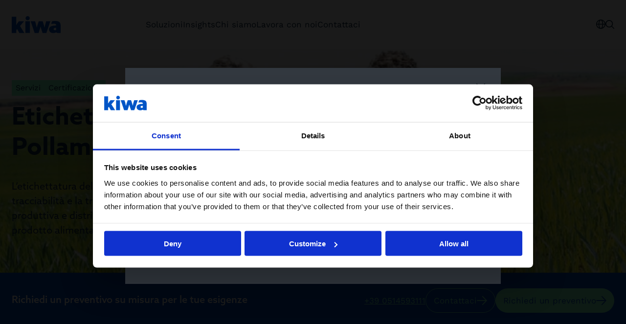

--- FILE ---
content_type: text/html; charset=utf-8
request_url: https://www.kiwa.com/it/it/servizi/certificazione/etichettatura-carni-bovine/
body_size: 18165
content:




<!DOCTYPE html>
<html lang="it" data-layout="Default" prefix="og: https://ogp.me/ns/website#">

<head>
    <title>Etichettatura Carni Bovine e di Pollame</title>
    <meta charset="utf-8" />


<meta name="robots" content="all">
<meta name="description" content="L&#x2019;etichettatura delle carni, in accordo al Regolamento CE 1760/2000, garantisce la tracciabilit&#xE0; e la trasparenza delle informazioni ai consumatori e a tutta la catena produttiva e distributiva, attraverso la registrazione dei capi e l&#x2019;et &#x2026;">
<meta name="viewport" content="width=device-width,height=device-height,shrink-to-fit=0,initial-scale=1">
<meta name="theme-color" content="#0054C5">
<meta property="og:type" content="website">
<meta property="og:title" content="Etichettatura Carni | Servizi | Kiwa">
<meta property="og:description" content="L&#x2019;etichettatura delle carni, in accordo al Regolamento CE 1760/2000, garantisce la tracciabilit&#xE0; e la trasparenza delle informazioni ai consumatori e a tutta la catena produttiva e distributiva, attraverso la registrazione dei capi e l&#x2019;et &#x2026;">
<meta property="og:url" content="https://www.kiwa.com/it/it/servizi/certificazione/etichettatura-carni-bovine/">
<meta property="og:locale" content="it">
<meta property="og:locale:alternate" content="en">
<meta property="og:image" content="https://www.kiwa.com/globalassets/uk/images/food-certification-uk-use-only-single-user-license.jpg">
    <meta name="apple-mobile-web-app-title" content="Kiwa" />
    <meta name="page-id" content="107301" />
    <meta name="page-type" content="ServicePage" />
    <link href="https://www.kiwa.com/it/it/servizi/certificazione/etichettatura-carni-bovine/" rel="canonical" />
    <link href="https://www.kiwa.com/it/en/services/certification/meat-claims-origin-labelling/" hreflang="en" rel="alternate" /><link href="https://www.kiwa.com/it/it/servizi/certificazione/etichettatura-carni-bovine/" hreflang="it" rel="alternate" />
    


<script nonce="0dde2491-67d0-4f67-aa02-e13fce91bf81">
    window.dataLayer = window.dataLayer || [];
</script>

<!-- Google Tag Manager -->
<script nonce="0dde2491-67d0-4f67-aa02-e13fce91bf81">(function(w,d,s,l,i){w[l]=w[l]||[];w[l].push({'gtm.start':
new Date().getTime(),event:'gtm.js'});var f=d.getElementsByTagName(s)[0],
j=d.createElement(s),dl=l!='dataLayer'?'&l='+l:'';j.async=true;j.src=
'https://www.googletagmanager.com/gtm.js?id='+i+dl;var n=d.querySelector('[nonce]');
n&&j.setAttribute('nonce',n.nonce||n.getAttribute('nonce'));f.parentNode.insertBefore(j,f);
})(window,document,'script','dataLayer','GTM-KHRDHF8');</script>
<!-- End Google Tag Manager -->

    <script nonce="0dde2491-67d0-4f67-aa02-e13fce91bf81">
!function(T,l,y){var S=T.location,k="script",D="instrumentationKey",C="ingestionendpoint",I="disableExceptionTracking",E="ai.device.",b="toLowerCase",w="crossOrigin",N="POST",e="appInsightsSDK",t=y.name||"appInsights";(y.name||T[e])&&(T[e]=t);var n=T[t]||function(d){var g=!1,f=!1,m={initialize:!0,queue:[],sv:"5",version:2,config:d};function v(e,t){var n={},a="Browser";return n[E+"id"]=a[b](),n[E+"type"]=a,n["ai.operation.name"]=S&&S.pathname||"_unknown_",n["ai.internal.sdkVersion"]="javascript:snippet_"+(m.sv||m.version),{time:function(){var e=new Date;function t(e){var t=""+e;return 1===t.length&&(t="0"+t),t}return e.getUTCFullYear()+"-"+t(1+e.getUTCMonth())+"-"+t(e.getUTCDate())+"T"+t(e.getUTCHours())+":"+t(e.getUTCMinutes())+":"+t(e.getUTCSeconds())+"."+((e.getUTCMilliseconds()/1e3).toFixed(3)+"").slice(2,5)+"Z"}(),iKey:e,name:"Microsoft.ApplicationInsights."+e.replace(/-/g,"")+"."+t,sampleRate:100,tags:n,data:{baseData:{ver:2}}}}var h=d.url||y.src;if(h){function a(e){var t,n,a,i,r,o,s,c,u,p,l;g=!0,m.queue=[],f||(f=!0,t=h,s=function(){var e={},t=d.connectionString;if(t)for(var n=t.split(";"),a=0;a<n.length;a++){var i=n[a].split("=");2===i.length&&(e[i[0][b]()]=i[1])}if(!e[C]){var r=e.endpointsuffix,o=r?e.location:null;e[C]="https://"+(o?o+".":"")+"dc."+(r||"services.visualstudio.com")}return e}(),c=s[D]||d[D]||"",u=s[C],p=u?u+"/v2/track":d.endpointUrl,(l=[]).push((n="SDK LOAD Failure: Failed to load Application Insights SDK script (See stack for details)",a=t,i=p,(o=(r=v(c,"Exception")).data).baseType="ExceptionData",o.baseData.exceptions=[{typeName:"SDKLoadFailed",message:n.replace(/\./g,"-"),hasFullStack:!1,stack:n+"\nSnippet failed to load ["+a+"] -- Telemetry is disabled\nHelp Link: https://go.microsoft.com/fwlink/?linkid=2128109\nHost: "+(S&&S.pathname||"_unknown_")+"\nEndpoint: "+i,parsedStack:[]}],r)),l.push(function(e,t,n,a){var i=v(c,"Message"),r=i.data;r.baseType="MessageData";var o=r.baseData;return o.message='AI (Internal): 99 message:"'+("SDK LOAD Failure: Failed to load Application Insights SDK script (See stack for details) ("+n+")").replace(/\"/g,"")+'"',o.properties={endpoint:a},i}(0,0,t,p)),function(e,t){if(JSON){var n=T.fetch;if(n&&!y.useXhr)n(t,{method:N,body:JSON.stringify(e),mode:"cors"});else if(XMLHttpRequest){var a=new XMLHttpRequest;a.open(N,t),a.setRequestHeader("Content-type","application/json"),a.send(JSON.stringify(e))}}}(l,p))}function i(e,t){f||setTimeout(function(){!t&&m.core||a()},500)}var e=function(){var n=l.createElement(k);n.src=h;var e=y[w];return!e&&""!==e||"undefined"==n[w]||(n[w]=e),n.onload=i,n.onerror=a,n.onreadystatechange=function(e,t){"loaded"!==n.readyState&&"complete"!==n.readyState||i(0,t)},n}();y.ld<0?l.getElementsByTagName("head")[0].appendChild(e):setTimeout(function(){l.getElementsByTagName(k)[0].parentNode.appendChild(e)},y.ld||0)}try{m.cookie=l.cookie}catch(p){}function t(e){for(;e.length;)!function(t){m[t]=function(){var e=arguments;g||m.queue.push(function(){m[t].apply(m,e)})}}(e.pop())}var n="track",r="TrackPage",o="TrackEvent";t([n+"Event",n+"PageView",n+"Exception",n+"Trace",n+"DependencyData",n+"Metric",n+"PageViewPerformance","start"+r,"stop"+r,"start"+o,"stop"+o,"addTelemetryInitializer","setAuthenticatedUserContext","clearAuthenticatedUserContext","flush"]),m.SeverityLevel={Verbose:0,Information:1,Warning:2,Error:3,Critical:4};var s=(d.extensionConfig||{}).ApplicationInsightsAnalytics||{};if(!0!==d[I]&&!0!==s[I]){var c="onerror";t(["_"+c]);var u=T[c];T[c]=function(e,t,n,a,i){var r=u&&u(e,t,n,a,i);return!0!==r&&m["_"+c]({message:e,url:t,lineNumber:n,columnNumber:a,error:i}),r},d.autoExceptionInstrumented=!0}return m}(y.cfg);function a(){y.onInit&&y.onInit(n)}(T[t]=n).queue&&0===n.queue.length?(n.queue.push(a),n.trackPageView({})):a()}(window,document,{src: "https://js.monitor.azure.com/scripts/b/ai.2.gbl.min.js", crossOrigin: "anonymous", cfg: {instrumentationKey: '8a0923f8-eee8-4144-85fd-4ed288c16f1a', disableCookiesUsage: false }});
</script>

    <script type="application/ld+json">{"@context":"https://schema.org","@type":"Organization","name":"Kiwa Italy","url":"https://www.kiwa.com/it/it/","address":{"@type":"PostalAddress","addressCountry":"Italia","addressLocality":"Bologna","postOfficeBoxNumber":"40057","streetAddress":"Via Cadriano, 23, Granarolo dell\u0027Emilia"},"email":"info@kiwacermet.it","telephone":"\u002B390514593111"}</script><script type="application/ld+json">{"@context":"https://schema.org","@type":"BreadcrumbList","itemListElement":[{"@type":"ListItem","item":{"@type":"Thing","@id":"/it/it/","name":"Kiwa Italy"},"position":1},{"@type":"ListItem","item":{"@type":"Thing","@id":"/it/it/servizi/","name":"Servizi"},"position":2},{"@type":"ListItem","item":{"@type":"Thing","@id":"/it/it/servizi/certificazione/","name":"Certificazione"},"position":3},{"@type":"ListItem","item":{"@type":"Thing","@id":"/it/it/servizi/certificazione/etichettatura-carni-bovine/","name":"Etichettatura Carni Bovine e di Pollame"},"position":4}]}</script><script type="application/ld+json">{"@context":"https://schema.org","@type":"ImageObject","image":"https://www.kiwa.com/globalassets/uk/images/food-certification-uk-use-only-single-user-license.jpg"}</script><script type="application/ld+json">{"@context":"https://schema.org","@type":"ImageObject","image":"https://www.kiwa.com/globalassets/uk/images/food-certification-uk-use-only-single-user-license.jpg"}</script><script type="application/ld+json">{"@context":"https://schema.org","@type":"ImageObject","image":"https://www.kiwa.com/globalassets/uk/images/food-certification-uk-use-only-single-user-license.jpg"}</script><script type="application/ld+json">{"@context":"https://schema.org","@type":"WebPage","name":"Etichettatura Carni Bovine e di Pollame","description":"L\u2019etichettatura delle carni, in accordo al Regolamento CE 1760/2000, garantisce la tracciabilit\u00E0 e la trasparenza delle informazioni ai consumatori e a tutta la catena produttiva e distributiva, attraverso la registrazione dei capi e l\u2019et \u2026","dateCreated":"2022-06-01","dateModified":"2022-06-01","datePublished":"2022-06-01","inLanguage":["en","it"]}</script>
    




    <style nonce="0dde2491-67d0-4f67-aa02-e13fce91bf81">:root{--cta-height: 0;--cta-height-mobile: 4.6875rem}.page-top{z-index:2;position:relative;min-height:35.75rem;display:flex;justify-content:space-between;flex-direction:column}.page-top--auto-height{min-height:auto}.page-top:has(.page-top__image){color:var(--color-white)}.page-top__content{z-index:2;position:relative;display:flex;flex-direction:column;justify-content:space-between;height:100%;gap:0;flex-grow:1}.page-top__content--center{justify-content:center}.page-top__top{padding:var(--spacing-l) 0 var(--spacing-xl)}.page-top__top :last-child{margin-bottom:0}.page-top--centered .page-top__top{width:100%;max-width:var(--container-max-width--small);margin:auto}.page-top:has(.page-top__image){position:relative;z-index:1;z-index:2}.page-top:has(.page-top__image):after{content:"";z-index:2;position:absolute;top:0;right:0;bottom:0;left:0;background:var(--color-black);opacity:.6;pointer-events:none}.page-top:has(.page-top__image):after{content:"";position:absolute;left:50%;width:100vw;top:0;bottom:0;z-index:1;transform:translate(-50%)}.page-top__breadcrumbs-items{padding:0;margin:0;list-style:none;display:flex;flex-wrap:wrap;gap:var(--spacing-xs);font-size:1rem}.page-top__heading{margin:0 0 var(--spacing-m);max-width:var(--container-max-width--small)}.page-top--blue-heading .page-top__heading{color:var(--kiwa-blue)}.page-top__ingress{max-width:var(--container-max-width--small)}.page-top__cta{--button-outline-border-color: currentColor;--button-outline-bg--hover: var(--kiwa-dark-blue);--button-outline-fg--hover: var(--color-white);margin-top:auto;color:var(--color-white);position:relative}@media screen{.page-top__cta{background:transparent}.page-top__cta:before{content:"";position:absolute;left:50%;transform:translate(-50%);background:var(--kiwa-blue);top:0;bottom:0;width:100vw;z-index:-1}}@media screen and (max-width: 63.99875rem){.page-top__cta{font-size:.875rem}}.page-top__cta:before{opacity:1;transition:opacity .5s}.page-top__cta-inner{display:flex;align-items:center;justify-content:space-between;gap:var(--spacing-s) var(--spacing-m);flex-wrap:wrap;padding:var(--spacing-m) 0;min-height:6.8125rem}@media screen and (max-width: 29.99875rem){.page-top__cta-inner{gap:var(--spacing-m);min-height:var(--cta-height-mobile)}}.page-top__cta-heading{font-weight:var(--semibold);font-size:1.25rem;margin:0}.page-top__cta-note{font-size:1rem;font-weight:var(--regular);display:inline-block;margin:0}.page-top__cta-highlighted{font-size:1.5rem;font-weight:var(--semibold)}@media screen and (min-width: 48rem){.page-top__cta-highlighted{font-size:1.875rem}}.page-top__cta-content{font-family:var(--font-secondary);display:flex;align-items:center;flex-direction:column;gap:var(--spacing-s) var(--spacing);color:var(--kiwa-mint);--button-bg: var(--kiwa-mint);--button-fg: var(--kiwa-blue)}@media screen and (min-width: 30rem){.page-top__cta-content{flex-direction:row}}@media screen and (max-width: 29.99875rem){.page-top__cta-content{width:100%}}@media screen and (max-width: 29.99875rem){.page-top__cta-content .btn{width:100%}}@media screen and (max-width: 47.99875rem){.page-top__cta-content .btn{padding:var(--spacing-xs);min-height:auto}.page-top__cta-content .btn svg{width:.875rem}}.page-top__cta-phone{white-space:nowrap}@media screen and (max-width: 29.99875rem){.page-top__cta-phone{order:3}}.page-top__image{z-index:-1}.page-top__image .image-block img,.page-top__image img{position:absolute;width:100vw;max-width:100vw!important;height:100%;left:50%;transform:translate(-50%);object-fit:cover}.page-top:has(.page-top__image) .page-top__cta:before{opacity:.6}@media screen and (max-width: 47.99875rem){body:not(.in-edit-mode):has(.page-top__cta){scroll-margin-block-start:calc(var(--cta-height))}}@media screen and (min-width: 23.4375rem){body:not(.in-edit-mode):has(.page-top__cta) .page-top.is-out-of-viewport{padding-bottom:var(--cta-height)}}@media screen and (max-width: 29.99875rem){body:not(.in-edit-mode):has(.page-top__cta) .page-top.is-out-of-viewport{padding-bottom:0;padding-bottom:var(--cta-height-mobile)}}body:not(.in-edit-mode):has(.page-top__cta) .page-top.is-out-of-viewport .page-top__cta{position:fixed;top:0;z-index:100;width:100%;left:0;padding:0 var(--container-padding)}body:not(.in-edit-mode):has(.page-top__cta) .page-top.is-out-of-viewport .page-top__cta:before{opacity:1}@media screen and (max-width: 29.99875rem){body:not(.in-edit-mode):has(.page-top__cta) .page-top.is-out-of-viewport .page-top__cta-phone,body:not(.in-edit-mode):has(.page-top__cta) .page-top.is-out-of-viewport .page-top__cta-heading{display:none}body:not(.in-edit-mode):has(.page-top__cta) .page-top.is-out-of-viewport .page-top__cta-content{flex-direction:row;flex-wrap:wrap;gap:var(--spacing-xs) var(--spacing-s);justify-content:center;margin-left:calc(var(--container-padding) * -1);margin-right:calc(var(--container-padding) * -1);width:calc(100% + var(--container-padding) * 2);max-width:calc(100% + var(--container-padding) * 2);padding-left:0;padding-right:0}body:not(.in-edit-mode):has(.page-top__cta) .page-top.is-out-of-viewport .page-top__cta-inner{padding:var(--spacing-xs) 0;align-items:center;min-height:var(--cta-height-mobile)}body:not(.in-edit-mode):has(.page-top__cta) .page-top.is-out-of-viewport .btn{width:auto;gap:var(--spacing-xs)}}body:has(.page-top__cta) [id]{scroll-margin-block-start:calc(var(--cta-height) + var(--spacing))}@media screen and (max-width: 29.99875rem){body:has(.page-top__cta) [id]{scroll-margin-block-start:calc(var(--cta-height-mobile) + var(--spacing))}}
.top-breadcrumbs{margin:var(--spacing-s) auto}.top-breadcrumbs__items{padding:0;margin:0;list-style:none;display:flex;flex-wrap:wrap;gap:var(--spacing-xs);font-size:1rem}.top-breadcrumbs__item{font-family:var(--font-secondary);display:inline-block;background:var(--kiwa-mint);padding:var(--spacing-xxs) var(--spacing-xs);text-decoration:none;color:var(--kiwa-dark-blue)}.top-breadcrumbs__item:hover,.top-breadcrumbs__item:focus{background:var(--kiwa-mint--light);text-decoration:underline}
.freetext-block__content{max-width:var(--container-max-width--small);margin:auto}.freetext-block__heading,.editorial .freetext-block__heading{margin-top:0}.freetext-block__text :last-child{margin-bottom:0}.editorial .freetext-block{margin:auto}@media screen and (min-width: 48rem){.freetext-block+.freetext-block{margin-top:calc(var(--grid-spacing) * -1)}}
.grid-block{position:relative;display:flex;flex-direction:column;gap:var(--spacing)}@media screen and (min-width: 48rem){.grid-block{display:grid;gap:var(--spacing-l);grid-template-columns:minmax(0,3fr) minmax(0,4fr)}}@media screen and (min-width: 64rem){.grid-block{gap:var(--spacing-xxl);grid-template-columns:minmax(0,2fr) minmax(0,5fr)}}.grid-block.bg{padding-top:var(--block-spacing);padding-bottom:var(--block-spacing)}.grid-block__heading{margin-bottom:var(--spacing);font-weight:var(--semibold)}.grid-block__link{display:inline-flex;align-items:center;gap:var(--spacing-s);color:var(--kiwa-blue);font-weight:var(--semibold);text-decoration:none;font-size:1.25rem;font-family:var(--font-secondary)}.grid-block__link:hover,.grid-block__link:focus{text-decoration:underline}
:root{--clb-arrow-height: 3rem}.content-item{aspect-ratio:3/4;min-height:100%}.content-item:has(.content-item__image){aspect-ratio:initial}.content-item,.content-item__link{display:flex;flex-direction:column;width:100%}.content-item.bg--white{border:1px solid var(--color-grey)}.content-item__link{text-decoration:none;flex-grow:1;z-index:1;position:relative}.content-item__link:before{content:"";z-index:-1;position:absolute;top:0;right:0;bottom:0;left:0;background-color:var(--color-white);opacity:0;pointer-events:none;transition:opacity .2s}.content-item__link:hover:before,.content-item__link:focus:before{opacity:.3}.content-item__link:hover .content-item__heading,.content-item__link:focus .content-item__heading{text-decoration:underline}.content-item__link:hover .content-item__image img,.content-item__link:focus .content-item__image img{transform:scale(1.05)}.content-item__image{overflow:hidden;aspect-ratio:3/2;order:2;position:relative}.content-item__image img{position:absolute;top:0;right:0;bottom:0;left:0;height:100%;width:100%;transition:transform .5s;object-fit:cover}.content-item__heading{margin:0;text-wrap:balance;font-size:1.5rem;font-weight:var(--semibold)}.content-item__heading--large{font-size:1.25rem}.content-item--editorial .content-item__heading{font-size:1.875rem;font-weight:var(--bold)}.content-item--teaser .content-item__heading{font-size:1.25rem;margin-bottom:var(--spacing-s)}.content-item__ingress{margin:var(--spacing-s) 0 0;font-family:var(--font-secondary)}.content-item__ingress p{margin:0}.content-item__tag{font-size:1rem;margin:0 0 var(--spacing-xs)}.content-item__content{display:flex;flex-direction:column;padding:var(--spacing);order:1;flex-grow:1;width:100%}@media screen and (min-width: 48rem){.content-item__content{aspect-ratio:3/2}}.content-item__ellipsis-text{display:-webkit-box;-webkit-line-clamp:7;-webkit-box-orient:vertical;overflow:hidden}.content-item__arrow{margin-top:auto;display:inline-flex;align-items:center;gap:var(--spacing-s);padding-top:var(--spacing);padding-bottom:var(--spacing)}.content-item--simple,.content-item--small{aspect-ratio:initial}.content-item--small .content-item__image{order:1;aspect-ratio:1/1}.content-item--small .content-item__content{order:2;aspect-ratio:initial;min-height:5.375rem;padding:var(--spacing);margin:auto 0 0;flex-grow:1}.content-item--small:has(.content-item__image) .content-item__content,.content-item--simple:has(.content-item__image) .content-item__content{justify-content:center}.content-item--simple .content-item__heading,.content-item--small .content-item__heading{font-size:1.25rem}.content-item--simple a:hover .content-item__heading,.content-item--simple a:focus .content-item__heading{color:var(--kiwa-blue)}.content-item--simple .content-item__content{padding:0;aspect-ratio:initial}.content-item--read-more .content-item__content,.content-item--header .content-item__content{padding:var(--spacing-l) var(--spacing) var(--spacing-s);display:flex;flex-direction:column;gap:var(--spacing-m)}.content-item--read-more-large .content-item__content{padding:var(--spacing-xl) var(--spacing);display:flex;justify-items:flex-end;gap:var(--spacing)}@media screen and (min-width: 48rem){.content-item--read-more-large .content-item__content{aspect-ratio:2/3}}.content-item--read-more-large .content-item__arrow{margin-top:0;padding-top:0;padding-bottom:0}.content-item--read-more-large .content-item__heading{margin:auto auto 0;font-size:1.5rem;width:100%}.splide:not(.is-initialized) .content-item{width:100%}@media screen and (min-width: 48rem){.splide:not(.is-initialized) .content-item{flex:1 0 calc(50% - var(--spacing) * 1.5)}}@media screen and (min-width: 64rem){.splide:not(.is-initialized) .content-item{flex:1 0 calc(25% - var(--spacing) * 1.5)}}.splide .content-item{aspect-ratio:initial}@media screen and (min-width: 48rem){.content-area>.content-item{grid-column:span 4}}@media screen and (min-width: 64rem){.content-area>.content-item{grid-column:span 3}}.bg:not(.bg--white) .content-item{background:var(--color-white);border:none}.content-area:has(>.content-item:last-child){padding-bottom:var(--block-spacing)}
</style>



        <link rel="preload" href="/dist/client/assets/content-list-block-51c7d94e.css" as="style" nonce="0dde2491-67d0-4f67-aa02-e13fce91bf81">
        <link rel="preload" href="/dist/client/assets/simple-content-list-block.component-48fbe448.css" as="style" nonce="0dde2491-67d0-4f67-aa02-e13fce91bf81">
        <link rel="preload" href="/dist/client/assets/default-layout.component-e220c9e9.css" as="style" nonce="0dde2491-67d0-4f67-aa02-e13fce91bf81">
        <link rel="preload" href="/dist/client/assets/accessibility-shortcuts.component-1a739d90.css" as="style" nonce="0dde2491-67d0-4f67-aa02-e13fce91bf81">
        <link rel="preload" href="/dist/client/assets/default-header.component-8b3b2703.css" as="style" nonce="0dde2491-67d0-4f67-aa02-e13fce91bf81">
        <link rel="preload" href="/dist/client/assets/main-menu.component-befe9b88.css" as="style" nonce="0dde2491-67d0-4f67-aa02-e13fce91bf81">
        <link rel="preload" href="/dist/client/assets/HeaderTools.component-c3bd166d.css" as="style" nonce="0dde2491-67d0-4f67-aa02-e13fce91bf81">
        <link rel="preload" href="/dist/client/assets/message-753fadb5.css" as="style" nonce="0dde2491-67d0-4f67-aa02-e13fce91bf81">
        <link rel="preload" href="/dist/client/assets/Popover-d6e091f9.css" as="style" nonce="0dde2491-67d0-4f67-aa02-e13fce91bf81">
        <link rel="preload" href="/dist/client/assets/Icon-9b7e526f.css" as="style" nonce="0dde2491-67d0-4f67-aa02-e13fce91bf81">
        <link rel="preload" href="/dist/client/assets/ButtonLink-10fbef7f.css" as="style" nonce="0dde2491-67d0-4f67-aa02-e13fce91bf81">
        <link rel="preload" href="/dist/client/assets/SearchField-5f51fbcc.css" as="style" nonce="0dde2491-67d0-4f67-aa02-e13fce91bf81">
        <link rel="preload" href="/dist/client/assets/CartSummary-8f37f623.css" as="style" nonce="0dde2491-67d0-4f67-aa02-e13fce91bf81">
        <link rel="preload" href="/dist/client/assets/CartSkeleton-5262810e.css" as="style" nonce="0dde2491-67d0-4f67-aa02-e13fce91bf81">
        <link rel="preload" href="/dist/client/assets/TextField-bb1bdefd.css" as="style" nonce="0dde2491-67d0-4f67-aa02-e13fce91bf81">
        <link rel="preload" href="/dist/client/assets/breadcrumbs-bottom.component-2fbb639d.css" as="style" nonce="0dde2491-67d0-4f67-aa02-e13fce91bf81">
        <link rel="preload" href="/dist/client/assets/default-footer.component-fde1779e.css" as="style" nonce="0dde2491-67d0-4f67-aa02-e13fce91bf81">
        <link rel="preload" href="/dist/client/assets/FooterTools.component-bf3e4386.css" as="style" nonce="0dde2491-67d0-4f67-aa02-e13fce91bf81">
        <link rel="stylesheet" href="/dist/client/assets/content-list-block-51c7d94e.css" nonce="0dde2491-67d0-4f67-aa02-e13fce91bf81">
        <link rel="stylesheet" href="/dist/client/assets/simple-content-list-block.component-48fbe448.css" nonce="0dde2491-67d0-4f67-aa02-e13fce91bf81">
        <link rel="stylesheet" href="/dist/client/assets/default-layout.component-e220c9e9.css" nonce="0dde2491-67d0-4f67-aa02-e13fce91bf81">
        <link rel="stylesheet" href="/dist/client/assets/accessibility-shortcuts.component-1a739d90.css" nonce="0dde2491-67d0-4f67-aa02-e13fce91bf81">
        <link rel="stylesheet" href="/dist/client/assets/default-header.component-8b3b2703.css" nonce="0dde2491-67d0-4f67-aa02-e13fce91bf81">
        <link rel="stylesheet" href="/dist/client/assets/main-menu.component-befe9b88.css" nonce="0dde2491-67d0-4f67-aa02-e13fce91bf81">
        <link rel="stylesheet" href="/dist/client/assets/HeaderTools.component-c3bd166d.css" nonce="0dde2491-67d0-4f67-aa02-e13fce91bf81">
        <link rel="stylesheet" href="/dist/client/assets/message-753fadb5.css" nonce="0dde2491-67d0-4f67-aa02-e13fce91bf81">
        <link rel="stylesheet" href="/dist/client/assets/Popover-d6e091f9.css" nonce="0dde2491-67d0-4f67-aa02-e13fce91bf81">
        <link rel="stylesheet" href="/dist/client/assets/Icon-9b7e526f.css" nonce="0dde2491-67d0-4f67-aa02-e13fce91bf81">
        <link rel="stylesheet" href="/dist/client/assets/ButtonLink-10fbef7f.css" nonce="0dde2491-67d0-4f67-aa02-e13fce91bf81">
        <link rel="stylesheet" href="/dist/client/assets/SearchField-5f51fbcc.css" nonce="0dde2491-67d0-4f67-aa02-e13fce91bf81">
        <link rel="stylesheet" href="/dist/client/assets/CartSummary-8f37f623.css" nonce="0dde2491-67d0-4f67-aa02-e13fce91bf81">
        <link rel="stylesheet" href="/dist/client/assets/CartSkeleton-5262810e.css" nonce="0dde2491-67d0-4f67-aa02-e13fce91bf81">
        <link rel="stylesheet" href="/dist/client/assets/TextField-bb1bdefd.css" nonce="0dde2491-67d0-4f67-aa02-e13fce91bf81">
        <link rel="stylesheet" href="/dist/client/assets/breadcrumbs-bottom.component-2fbb639d.css" nonce="0dde2491-67d0-4f67-aa02-e13fce91bf81">
        <link rel="stylesheet" href="/dist/client/assets/default-footer.component-fde1779e.css" nonce="0dde2491-67d0-4f67-aa02-e13fce91bf81">
        <link rel="stylesheet" href="/dist/client/assets/FooterTools.component-bf3e4386.css" nonce="0dde2491-67d0-4f67-aa02-e13fce91bf81">
    <link rel="icon" type="image/png" href="/favicon-96x96.png" sizes="96x96" />
    <link rel="icon" type="image/svg+xml" href="/favicon.svg" />
    <link rel="shortcut icon" href="/favicon.ico" />
    <link rel="apple-touch-icon" sizes="180x180" href="/apple-touch-icon.png" />
    <link rel="manifest" href="/site.webmanifest" />
</head>





<body data-vanilla-component="default-layout">
    

<!-- Google Tag Manager (noscript) -->
<noscript>
    <iframe src="https://www.googletagmanager.com/ns.html?id=GTM-KHRDHF8" height="0" width="0" style="display:none;visibility:hidden" nonce="0dde2491-67d0-4f67-aa02-e13fce91bf81"></iframe>
</noscript>
<!-- End Google Tag Manager (noscript) -->

<nav class="accessibility-shortcuts" aria-label="Menu Accessibilità 
" data-vanilla-component="accessibility-shortcuts">
    <a href="#main" class="accessibility-shortcuts__link">Passa al contenuto principale 
</a>
    <a href="#menu" class="accessibility-shortcuts__link">Passa al menu principale 
</a>
</nav>
    


<header class="default-header" data-vanilla-component="default-header">
	<div class="default-header__logo">
			<a href="/it/it/" aria-label="Italy (Italiano)">
				<img src="/globalassets/kiwa-logo.svg" alt="" />
			</a>
	</div>

		<div class="default-header__main-menu">
			

<nav is="main-menu">
    <div class="main-menu" id="menu" data-vanilla-component="main-menu">
        <h2 class="main-menu__heading">Menu 
</h2>

        <div class="main-menu__controls">
            <button class="main-menu__button" aria-label="Indietro 
" data-menu-back>
                

        <svg class="icon icon--arrow-left" width="21" height="19" viewBox="0 0 21 19" fill="none" xmlns="http://www.w3.org/2000/svg">
            <path d="M8.42519 0.52628C8.59727 0.34828 8.833 0.245928 9.08054 0.241737C9.32808 0.237547 9.56715 0.33186 9.74515 0.503933C9.92315 0.676006 10.0255 0.911743 10.0297 1.15928C10.0339 1.40682 9.93957 1.64589 9.76749 1.82389L3.13316 8.68749L19.6516 8.68749C19.8991 8.68749 20.1365 8.7858 20.3114 8.9608C20.4864 9.13579 20.5848 9.37314 20.5848 9.62062C20.5848 9.8681 20.4864 10.1054 20.3114 10.2804C20.1365 10.4554 19.8991 10.5537 19.6516 10.5537L3.13297 10.5537L9.76749 17.4182C9.93949 17.5962 10.0337 17.8352 10.0295 18.0827C10.0252 18.3302 9.92287 18.5659 9.74487 18.7379C9.56687 18.9099 9.32783 19.0041 9.08034 18.9999C8.83286 18.9956 8.59719 18.8932 8.42519 18.7152L0.262208 10.2692C0.236624 10.2351 0.213575 10.1991 0.19325 10.1616C0.168005 10.129 0.144938 10.0947 0.124199 10.059C0.110109 10.0328 0.0853824 10.0115 0.0738116 9.98435L0.0708247 9.97026C0.053007 9.91399 0.0407241 9.85611 0.0341521 9.79745C0.0181039 9.74205 0.0072042 9.6853 0.00158798 9.6279L1.11848e-07 9.62062L0.00140106 9.61371C0.00695762 9.55644 0.0178276 9.4998 0.0338727 9.44454C0.0404132 9.38591 0.0526648 9.32806 0.0704519 9.27182L0.0738116 9.2567C0.082583 9.23608 0.101804 9.22003 0.112068 9.19996C0.136489 9.15672 0.164289 9.11547 0.19521 9.07661C0.214997 9.0403 0.237323 9.00544 0.262021 8.97228L8.42519 0.52628Z" fill="currentColor"/>
        </svg>

            </button>
            <button class="main-menu__button" aria-label="Chiudere il menu 
" data-menu-close>
                

        <svg aria-hidden="true" width="18" height="18" viewBox="0 0 18 18" fill="none" xmlns="http://www.w3.org/2000/svg">
            <path d="M17.7211 16.4296C17.8084 16.5139 17.878 16.6146 17.9258 16.7261C17.9737 16.8375 17.9989 16.9574 18 17.0787C18.001 17.1999 17.9779 17.3202 17.932 17.4325C17.8861 17.5447 17.8182 17.6467 17.7325 17.7325C17.6467 17.8182 17.5447 17.8861 17.4325 17.932C17.3202 17.9779 17.1999 18.001 17.0787 18C16.9574 17.9989 16.8375 17.9737 16.7261 17.9258C16.6146 17.878 16.5139 17.8084 16.4296 17.7211L9 10.2915L1.5704 17.7211C1.48614 17.8084 1.38535 17.878 1.27391 17.9258C1.16247 17.9737 1.04262 17.9989 0.921338 18C0.800057 18.001 0.679781 17.9779 0.567527 17.932C0.455273 17.8861 0.353291 17.8182 0.267529 17.7325C0.181767 17.6467 0.113945 17.5447 0.068018 17.4325C0.0220914 17.3202 -0.00101941 17.1999 3.44867e-05 17.0787C0.00108838 16.9574 0.0262857 16.8375 0.0741561 16.7261C0.122027 16.6146 0.191612 16.5139 0.278851 16.4296L7.70845 9L0.278851 1.5704C0.112467 1.39813 0.0204017 1.1674 0.0224828 0.927912C0.0245639 0.688421 0.120625 0.459329 0.289977 0.289977C0.459329 0.120625 0.688421 0.0245639 0.927912 0.0224828C1.1674 0.0204017 1.39813 0.112467 1.5704 0.278851L9 7.70845L16.4296 0.278851C16.5139 0.191612 16.6146 0.122027 16.7261 0.0741561C16.8375 0.0262857 16.9574 0.00108838 17.0787 3.44867e-05C17.1999 -0.00101941 17.3202 0.0220914 17.4325 0.068018C17.5447 0.113945 17.6467 0.181767 17.7325 0.267529C17.8182 0.353291 17.8861 0.455273 17.932 0.567527C17.9779 0.679781 18.001 0.800057 18 0.921338C17.9989 1.04262 17.9737 1.16247 17.9258 1.27391C17.878 1.38535 17.8084 1.48614 17.7211 1.5704L10.2915 9L17.7211 16.4296Z" fill="currentColor" />
        </svg>

            </button>
        </div>

        <div class="main-menu__content">
            <ul class="main-menu__items" data-menu-level="0">
                    <li class="main-menu__item">
                            <button class="main-menu__link" data-menu-controls="0" data-menu-controls-promo="54018">Soluzioni</button>
                    </li>
                    <li class="main-menu__item">
                            <a href="/it/it/insights/" class="main-menu__link">Insights</a>
                    </li>
                    <li class="main-menu__item">
                            <button class="main-menu__link" data-menu-controls="2" data-menu-controls-promo="54095">Chi siamo</button>
                    </li>
                    <li class="main-menu__item">
                            <a href="https://careers.kiwa.com/it/" class="main-menu__link">Lavora con noi</a>
                    </li>
                    <li class="main-menu__item">
                            <a href="/it/it/contatti/" class="main-menu__link">Contattaci</a>
                    </li>
            </ul>

            <div class="main-menu__popover">
                        <div class="sub-menu" id="0" data-menu-level="1">
                            <h3 class="sub-menu__heading">Soluzioni</h3>
                            <ul class="sub-menu__list">
                                    <li class="sub-menu__item">
                                            <button class="sub-menu__link" data-menu-controls="0-0">Soluzioni integrate</button>
                                    </li>
                                    <li class="sub-menu__item">
                                            <button class="sub-menu__link" data-menu-controls="0-1">Servizi</button>
                                    </li>
                                    <li class="sub-menu__item">
                                            <button class="sub-menu__link" data-menu-controls="0-2">Settori</button>
                                    </li>
                                    <li class="sub-menu__item">
                                            <button class="sub-menu__link" data-menu-controls="0-3">Aree di competenza</button>
                                    </li>
                                    <li class="sub-menu__item">
                                            <button class="sub-menu__link" data-menu-controls="0-4">Norme e standard</button>
                                    </li>
                            </ul>
                        </div>
                            <div class="sub-menu" id="0-0" data-menu-level="2">
                                <h3 class="sub-menu__heading">Soluzioni integrate</h3>
                                <ul class="sub-menu__list">
                                            <li class="sub-menu__item">
                                                <a href="/it/it/soluzioni/sicurezza-e-conformita-apparecchi-gas/" class="sub-menu__link">Sicurezza e Conformit&#xE0; degli apparecchi a Gas</a>
                                            </li>
                                            <li class="sub-menu__item">
                                                <a href="/it/it/soluzioni/edilizia-sostenibile/" class="sub-menu__link">Edilizia Sostenibile</a>
                                            </li>
                                            <li class="sub-menu__item">
                                                <a href="/it/it/soluzioni/sistemi-di-gestione-integrati/" class="sub-menu__link">Sistemi di Gestione Integrati</a>
                                            </li>
                                            <li class="sub-menu__item">
                                                <a href="/it/it/soluzioni/conformita-e-sicurezza-dei-sistemi-a-idrogeno/" class="sub-menu__link">Conformit&#xE0; e Sicurezza dei Sistemi a Idrogeno</a>
                                            </li>
                                </ul>
                            </div>
                            <div class="sub-menu" id="0-1" data-menu-level="2">
                                <h3 class="sub-menu__heading">Servizi</h3>
                                <ul class="sub-menu__list">
                                            <li class="sub-menu__item">
                                                <a href="/it/it/servizi/formazione/" class="sub-menu__link">Formazione</a>
                                            </li>
                                            <li class="sub-menu__item">
                                                <a href="/it/it/servizi/ispezione/" class="sub-menu__link">Ispezione</a>
                                            </li>
                                            <li class="sub-menu__item">
                                                <a href="/it/it/servizi/testing/" class="sub-menu__link">Testing</a>
                                            </li>
                                            <li class="sub-menu__item">
                                                <a href="/it/it/servizi/certificazione/" class="sub-menu__link">Certificazione</a>
                                            </li>
                                            <li class="sub-menu__item">
                                                <a href="/it/it/servizi/assistenza-tecnica/" class="sub-menu__link">Assistenza tecnica</a>
                                            </li>
                                            <li class="sub-menu__item">
                                                <a href="/it/it/servizi/validazione-e-verifica/" class="sub-menu__link">Validazione e Verifica</a>
                                            </li>
                                </ul>
                            </div>
                            <div class="sub-menu" id="0-2" data-menu-level="2">
                                <h3 class="sub-menu__heading">Settori</h3>
                                <ul class="sub-menu__list">
                                            <li class="sub-menu__item">
                                                <a href="/it/it/settori/" class="sub-menu__link">Tutti i settori</a>
                                            </li>
                                            <li class="sub-menu__item">
                                                <a href="/it/it/settori/acqua/" class="sub-menu__link">Acqua</a>
                                            </li>
                                            <li class="sub-menu__item">
                                                <a href="/it/it/settori/agroalimentare/" class="sub-menu__link">Agroalimentare</a>
                                            </li>
                                            <li class="sub-menu__item">
                                                <a href="/it/it/settori/energia/" class="sub-menu__link">Energie Rinnovabili</a>
                                            </li>
                                            <li class="sub-menu__item">
                                                <a href="/it/it/settori/medical/" class="sub-menu__link">Medicale</a>
                                            </li>
                                            <li class="sub-menu__item">
                                                <a href="/it/it/settori/processi-industriali/" class="sub-menu__link">Processi Industriali</a>
                                            </li>
                                            <li class="sub-menu__item">
                                                <a href="/it/it/settori/sistemi-di-gestione/" class="sub-menu__link">Sistemi di Gestione</a>
                                            </li>
                                </ul>
                            </div>
                            <div class="sub-menu" id="0-3" data-menu-level="2">
                                <h3 class="sub-menu__heading">Aree di competenza</h3>
                                <ul class="sub-menu__list">
                                            <li class="sub-menu__item">
                                                <a href="/it/it/aree-di-competenza/" class="sub-menu__link">Tutte le aree di competenza</a>
                                            </li>
                                            <li class="sub-menu__item">
                                                <a href="/it/it/aree-di-competenza/recycling/" class="sub-menu__link">Recycling ed Economia Circolare</a>
                                            </li>
                                            <li class="sub-menu__item">
                                                <a href="/it/it/aree-di-competenza/benessere-animale/" class="sub-menu__link">Benessere Animale</a>
                                            </li>
                                            <li class="sub-menu__item">
                                                <a href="/it/it/aree-di-competenza/transizione-energetica/" class="sub-menu__link">Transizione energetica</a>
                                            </li>
                                            <li class="sub-menu__item">
                                                <a href="/it/it/aree-di-competenza/cyber-security/" class="sub-menu__link">Servizi integrati per la Cybersecurity</a>
                                            </li>
                                            <li class="sub-menu__item">
                                                <a href="/it/it/aree-di-competenza/idrogeno/" class="sub-menu__link">Servizi per la filiera dell&#x27;Idrogeno</a>
                                            </li>
                                            <li class="sub-menu__item">
                                                <a href="/it/it/aree-di-competenza/ispezioni-intelligenti/" class="sub-menu__link">Ispezioni Intelligenti</a>
                                            </li>
                                </ul>
                            </div>
                            <div class="sub-menu" id="0-4" data-menu-level="2">
                                <h3 class="sub-menu__heading">Norme e standard</h3>
                                <ul class="sub-menu__list">
                                            <li class="sub-menu__item">
                                                <a href="/it/it/norme-e-standard/" class="sub-menu__link">Tutti gli standard</a>
                                            </li>
                                            <li class="sub-menu__item">
                                                <a href="/it/it/norme-e-standard/parita-di-genere-pdr-1252022/" class="sub-menu__link">La PDR 125:2022</a>
                                            </li>
                                            <li class="sub-menu__item">
                                                <a href="/it/it/norme-e-standard/iso-9001/" class="sub-menu__link">La norma ISO 9001</a>
                                            </li>
                                            <li class="sub-menu__item">
                                                <a href="/it/it/norme-e-standard/discover-iso-50001/" class="sub-menu__link">La nuova ISO 50001</a>
                                            </li>
                                            <li class="sub-menu__item">
                                                <a href="/it/it/norme-e-standard/iso-45001/" class="sub-menu__link">La norma ISO 45001</a>
                                            </li>
                                </ul>
                            </div>
                            <div class="menu-promo" id="54018">
                                <a href="/it/it/aree-di-competenza/cyber-security/" class="menu-promo__link bg bg--blue">
<picture class="menu-promo__picture">
		<img alt="CyberRisk Monitoring" height="250" loading="lazy" src="/globalassets/global/theme-pages/1000x700/shanghai_city_highway.jpg?mode=crop&amp;scale=both&amp;quality=100&amp;width=375&amp;height=250" width="375">
</picture>                                    <div class="menu-promo__content">
                                        

        <svg class="icon icon--arrow-right" aria-hidden="true" width="61" height="18" viewBox="0 0 61 18" fill="none" xmlns="http://www.w3.org/2000/svg">
            <path d="M52.1607 17.55C51.9887 17.7191 51.7529 17.8164 51.5054 17.8203C51.2579 17.8243 51.0188 17.7347 50.8408 17.5713C50.6628 17.4078 50.5604 17.1838 50.5562 16.9487C50.5521 16.7135 50.6464 16.4864 50.8184 16.3173L57.4528 9.79688L0.93431 9.79688C0.686832 9.79688 0.449485 9.70348 0.27449 9.53724C0.0994945 9.37099 0.00118214 9.14552 0.00118215 8.91041C0.00118216 8.6753 0.0994945 8.44983 0.27449 8.28358C0.449485 8.11734 0.686832 8.02394 0.934311 8.02394L57.453 8.02394L50.8184 1.50272C50.6464 1.33362 50.5522 1.10653 50.5564 0.87142C50.5607 0.636307 50.6631 0.412427 50.8411 0.249028C51.0191 0.0856295 51.2581 -0.00390135 51.5056 0.000130102C51.7531 0.00416156 51.9887 0.101425 52.1607 0.270525L60.3237 8.29423C60.3493 8.32665 60.3724 8.36081 60.3927 8.39644C60.4179 8.42747 60.441 8.46004 60.4617 8.49395C60.4758 8.51886 60.5006 8.53907 60.5121 8.56487L60.5151 8.57825C60.5329 8.63171 60.5452 8.6867 60.5518 8.74243C60.5678 8.79505 60.5787 8.84897 60.5843 8.9035L60.5859 8.91041L60.5845 8.91697C60.579 8.97139 60.5681 9.02519 60.5521 9.07769C60.5455 9.13339 60.5333 9.18834 60.5155 9.24177L60.5121 9.25613C60.5034 9.27573 60.4841 9.29098 60.4739 9.31003C60.4494 9.35112 60.4216 9.3903 60.3907 9.42722C60.3709 9.46171 60.3486 9.49483 60.3239 9.52633L52.1607 17.55Z" fill="currentColor" />
        </svg>

                                        Servizi per la Cybersecurity
                                    </div>
                                </a>
                            </div>
                        <div class="sub-menu" id="2" data-menu-level="1">
                            <h3 class="sub-menu__heading">Chi siamo</h3>
                            <ul class="sub-menu__list">
                                    <li class="sub-menu__item">
                                            <a href="/it/it/chi-siamo/" class="sub-menu__link">Chi siamo</a>
                                    </li>
                                    <li class="sub-menu__item">
                                            <a href="/it/it/chi-siamo/accreditamenti-e-riconoscimenti-italia/" class="sub-menu__link">Accreditamenti e riconoscimenti</a>
                                    </li>
                                    <li class="sub-menu__item">
                                            <a href="https://careers.kiwa.com/it/" class="sub-menu__link">Lavora con noi</a>
                                    </li>
                                    <li class="sub-menu__item">
                                            <a href="/it/it/chi-siamo/profilo-aziendale/" class="sub-menu__link">Le aziende del Gruppo</a>
                                    </li>
                                    <li class="sub-menu__item">
                                            <a href="/it/it/news-eventi/" class="sub-menu__link">News ed eventi</a>
                                    </li>
                                    <li class="sub-menu__item">
                                            <a href="/it/it/chi-siamo/responsabilita-sociale/" class="sub-menu__link">Responsabilit&#xE0; sociale</a>
                                    </li>
                                    <li class="sub-menu__item">
                                            <a href="/it/it/contatti/documenti-contrattuali/" class="sub-menu__link">Termini, condizioni e regolamenti</a>
                                    </li>
                                    <li class="sub-menu__item">
                                            <a href="/it/it/insights/area-download/" class="sub-menu__link">Area download</a>
                                    </li>
                            </ul>
                        </div>
                            <div class="menu-promo" id="54095">
                                <a href="/it/it/chi-siamo/accreditamenti-e-riconoscimenti-italia/" class="menu-promo__link bg bg--sand">
<picture class="menu-promo__picture">
		<img alt="" height="250" loading="lazy" src="/globalassets/dam/kiwa-corporate/media/accreditation-certificates.jpg?mode=crop&amp;scale=both&amp;quality=100&amp;width=375&amp;height=250" width="375">
</picture>                                    <div class="menu-promo__content">
                                        

        <svg class="icon icon--arrow-right" aria-hidden="true" width="61" height="18" viewBox="0 0 61 18" fill="none" xmlns="http://www.w3.org/2000/svg">
            <path d="M52.1607 17.55C51.9887 17.7191 51.7529 17.8164 51.5054 17.8203C51.2579 17.8243 51.0188 17.7347 50.8408 17.5713C50.6628 17.4078 50.5604 17.1838 50.5562 16.9487C50.5521 16.7135 50.6464 16.4864 50.8184 16.3173L57.4528 9.79688L0.93431 9.79688C0.686832 9.79688 0.449485 9.70348 0.27449 9.53724C0.0994945 9.37099 0.00118214 9.14552 0.00118215 8.91041C0.00118216 8.6753 0.0994945 8.44983 0.27449 8.28358C0.449485 8.11734 0.686832 8.02394 0.934311 8.02394L57.453 8.02394L50.8184 1.50272C50.6464 1.33362 50.5522 1.10653 50.5564 0.87142C50.5607 0.636307 50.6631 0.412427 50.8411 0.249028C51.0191 0.0856295 51.2581 -0.00390135 51.5056 0.000130102C51.7531 0.00416156 51.9887 0.101425 52.1607 0.270525L60.3237 8.29423C60.3493 8.32665 60.3724 8.36081 60.3927 8.39644C60.4179 8.42747 60.441 8.46004 60.4617 8.49395C60.4758 8.51886 60.5006 8.53907 60.5121 8.56487L60.5151 8.57825C60.5329 8.63171 60.5452 8.6867 60.5518 8.74243C60.5678 8.79505 60.5787 8.84897 60.5843 8.9035L60.5859 8.91041L60.5845 8.91697C60.579 8.97139 60.5681 9.02519 60.5521 9.07769C60.5455 9.13339 60.5333 9.18834 60.5155 9.24177L60.5121 9.25613C60.5034 9.27573 60.4841 9.29098 60.4739 9.31003C60.4494 9.35112 60.4216 9.3903 60.3907 9.42722C60.3709 9.46171 60.3486 9.49483 60.3239 9.52633L52.1607 17.55Z" fill="currentColor" />
        </svg>

                                        Accreditamenti e Riconoscimenti
                                    </div>
                                </a>
                            </div>
            </div>
        </div>
    </div>
</nav>
		</div>
	
	<div class="default-header__tools">
			<div data-props="{&quot;type&quot;:&quot;CountrySiteSelector&quot;,&quot;siteName&quot;:&quot;Italy (Italiano)&quot;,&quot;contentId&quot;:107301,&quot;contentLanguage&quot;:&quot;it&quot;,&quot;cartHeaderComponent&quot;:{&quot;name&quot;:&quot;Il tuo ordine\n&quot;,&quot;cartsCount&quot;:0,&quot;marketId&quot;:&quot;IT&quot;,&quot;language&quot;:&quot;it&quot;,&quot;startPageId&quot;:1053},&quot;countrySiteSuggestionComponent&quot;:{&quot;heading&quot;:&quot;Ehi! Sembra che tu stia visitando il nostro sito da United States. Ti consigliamo di visitare il sito web Kiwa locale:&quot;,&quot;stayOnCurrentSiteButton&quot;:&quot;Rimani su questa pagina \n&quot;,&quot;goToCountrySiteSelectorButton&quot;:&quot;Scegli un altro sito web&quot;,&quot;suggestedSites&quot;:[{&quot;name&quot;:&quot;Vai a USA (English) \n&quot;,&quot;url&quot;:&quot;/us/en-us/&quot;}]},&quot;quickSearchComponent&quot;:{&quot;searchRootId&quot;:&quot;4a2a4667-26e5-4324-a443-857ba0a1a0ad&quot;,&quot;searchLanguage&quot;:&quot;it&quot;,&quot;searchCount&quot;:5,&quot;searchResultUrl&quot;:&quot;/it/it/ricerca/?q=&quot;,&quot;recentSearches&quot;:[],&quot;popularSearches&quot;:[{&quot;name&quot;:&quot;ISO 9001&quot;,&quot;url&quot;:&quot;/it/it/ricerca/?q=ISO\u002B9001&quot;},{&quot;name&quot;:&quot;Certificazione di prodotto&quot;,&quot;url&quot;:&quot;/it/it/ricerca/?q=Certificazione\u002Bdi\u002Bprodotto&quot;},{&quot;name&quot;:&quot;Sermi&quot;,&quot;url&quot;:&quot;/it/it/ricerca/?q=sermi&quot;},{&quot;name&quot;:&quot;Validit\u00E0 Certificato&quot;,&quot;url&quot;:&quot;/it/it/ricerca/?q=ricerca\u002Bcertificato&quot;}],&quot;resources&quot;:{&quot;searchLabel&quot;:&quot;Ricerca&quot;,&quot;clearSearchButton&quot;:&quot;Cancellare la ricerca \n&quot;,&quot;searchPlaceholder&quot;:&quot;Cosa sta cercando? \n&quot;,&quot;searchResultsHeading&quot;:&quot;Ricerche suggerite \n&quot;,&quot;noSearchResultsText&quot;:&quot;Nessun risultato \n&quot;,&quot;recentSearchesHeading&quot;:&quot;Ricerche recenti \n&quot;,&quot;popularSearchesHeading&quot;:&quot;Ricerche pi\u00F9 frequenti \n&quot;,&quot;allSearchResultsButton&quot;:&quot;Vedere tutti i risultati della ricerca \n&quot;}},&quot;resources&quot;:{&quot;languageSiteSelectorModalTitle&quot;:&quot;Selezionare la lingua\n&quot;,&quot;overlay&quot;:{&quot;close&quot;:&quot;Chiudere il modale\n&quot;},&quot;carts&quot;:{&quot;errorMessage&quot;:&quot;Error occurred. Try again later.&quot;,&quot;noCartsAvailableText&quot;:&quot;Your cart is empty.&quot;,&quot;selectCartText&quot;:&quot;Select a cart&quot;}}}" data-react-component="HeaderTools" data-render-mode="both"><div class="header-tools"><button type="button" tabindex="0" class="header-tools__toggle" data-rac="" id="react-aria-:Rb:"><svg class="icon" aria-hidden="true" width="19" height="20" viewBox="0 0 19 20" fill="none" xmlns="http://www.w3.org/2000/svg"><path fill-rule="evenodd" clip-rule="evenodd" d="M9.5 19C4.25329 19 0 14.7467 0 9.5C0 4.25329 4.25329 0 9.5 0C14.7467 0 19 4.25329 19 9.5C19 14.7467 14.7467 19 9.5 19ZM12.6496 10.2917H6.35041C6.52542 14.3324 8.01705 17.4167 9.5 17.4167C10.9829 17.4167 12.4746 14.3324 12.6496 10.2917ZM6.35041 8.70833H12.6496C12.4746 4.66762 10.9829 1.58333 9.5 1.58333C8.01705 1.58333 6.52542 4.66762 6.35041 8.70833ZM4.76527 10.2917H1.62242C1.91274 13.2157 3.79407 15.6718 6.38849 16.7818C5.45549 15.1913 4.86561 12.8791 4.76527 10.2917ZM1.62242 8.70833H4.76527C4.86561 6.12086 5.45549 3.80867 6.38849 2.21822C3.79407 3.32825 1.91274 5.78427 1.62242 8.70833ZM17.3776 10.2917H14.2347C14.1344 12.8791 13.5445 15.1913 12.6115 16.7818C15.2059 15.6718 17.0873 13.2157 17.3776 10.2917ZM14.2347 8.70833H17.3776C17.0873 5.78427 15.2059 3.32825 12.6115 2.21822C13.5445 3.80867 14.1344 6.12086 14.2347 8.70833Z" fill="currentColor"></path></svg> <span class="header-tools__text">Italy (Italiano)</span></button><button type="button" tabindex="0" class="header-tools__toggle" data-rac="" id="react-aria-:Rc:"><svg class="icon icon--search" aria-hidden="true" width="18" height="18" viewBox="0 0 18 18" fill="none" xmlns="http://www.w3.org/2000/svg"><path d="M17.7526 16.5581L13.5334 12.3389C14.5742 11.0383 15.201 9.39223 15.201 7.60097C15.201 3.40981 11.7912 0.000488281 7.60048 0.000488281C3.40974 0.000488281 0 3.40981 0 7.60097C0 11.7921 3.40974 15.2015 7.60048 15.2015C9.39259 15.2015 11.0387 14.5747 12.3392 13.5331L16.5584 17.7523C16.7233 17.9172 16.9394 17.9997 17.1555 17.9997C17.3715 17.9997 17.5876 17.9172 17.7525 17.7523C18.0825 17.4224 18.0825 16.888 17.7526 16.5581ZM1.689 7.60097C1.689 4.34171 4.3408 1.68948 7.60048 1.68948C10.8602 1.68948 13.512 4.34171 13.512 7.60097C13.512 10.8602 10.8602 13.5125 7.60048 13.5125C4.3408 13.5125 1.689 10.8602 1.689 7.60097Z" fill="currentColor"></path></svg><span class="header-tools__text">Ricerca</span></button></div></div>

			<div class="menu-trigger">
				<button class="menu-trigger__toggle" aria-label="Apri menu" data-menu-open>
                

        <svg aria-hidden="true" width="18" height="13" viewBox="0 0 18 13" xmlns="http://www.w3.org/2000/svg">
            <path fill="currentColor" d="M17.1,0H0.9C0.5,0,0,0.4,0,0.8c0,0.4,0.5,0.8,0.9,0.8h16.1c0.5,0,0.9-0.4,0.9-0.8C18,0.4,17.5,0,17.1,0z" />
            <path fill="currentColor" d="M17.1,5.6H0.9C0.5,5.6,0,6,0,6.5c0,0.4,0.5,0.8,0.9,0.8h16.1c0.5,0,0.9-0.4,0.9-0.8C18,6,17.5,5.6,17.1,5.6z" />
            <path fill="currentColor" d="M17.1,11.3H0.9c-0.5,0-0.9,0.3-0.9,0.8c0,0.4,0.5,0.8,0.9,0.8h16.1c0.5,0,0.9-0.4,0.9-0.8	C18,11.6,17.5,11.3,17.1,11.3z" />
        </svg>

            </button>
        </div>
    </div>

</header>

    <main id="main">
        



<article class="service-detail">
    

<div class="page-top" data-vanilla-component="page-top">
    <div class="page-top__image">
        <picture>
		<source height="700" media="(min-width: 1500px)" srcset="/globalassets/uk/images/food-certification-uk-use-only-single-user-license.jpg?mode=crop&amp;quality=100&amp;width=2000&amp;height=700" width="2000">
		<source height="700" media="(min-width: 768px)" srcset="/globalassets/uk/images/food-certification-uk-use-only-single-user-license.jpg?mode=crop&amp;quality=100&amp;width=1440&amp;height=700" width="1440">
		<source height="600" media="(min-width: 376px)" srcset="/globalassets/uk/images/food-certification-uk-use-only-single-user-license.jpg?mode=crop&amp;quality=100&amp;width=768&amp;height=600" width="768">
		<img alt="" height="800" src="/globalassets/uk/images/food-certification-uk-use-only-single-user-license.jpg?mode=crop&amp;quality=100&amp;width=500&amp;height=800" width="500">
</picture>
    </div>

    <div class="page-top__content">
        <div class="page-top__top">
            



<nav class="top-breadcrumbs" data-vanilla-component="breadcrumbs-top">
    <ul class="top-breadcrumbs__items">
            <li>
                <a class="top-breadcrumbs__item" href="/it/it/servizi/">
                    Servizi
                </a>
            </li>
            <li>
                <a class="top-breadcrumbs__item" href="/it/it/servizi/certificazione/">
                    Certificazione
                </a>
            </li>
    </ul>
</nav>
            <h1 class="page-top__heading">Etichettatura Carni Bovine e di Pollame</h1>
            <div class="page-top__ingress ingress">L&#x2019;etichettatura delle carni, in accordo al Regolamento CE 1760/2000, garantisce la tracciabilit&#xE0; e la trasparenza delle informazioni ai consumatori e a tutta la catena produttiva e distributiva, attraverso la registrazione dei capi e l&#x2019;etichettatura del prodotto alimentare.</div>
        </div>

            <div data-fixed-top>
                <div class="page-top__cta">
                    <div class="page-top__cta-inner container">
                        <h2 class="page-top__cta-heading">

                            Richiedi un preventivo su misura per le tue esigenze &#xA;

                        </h2>

                        <div class="page-top__cta-content">
                            <a class="page-top__cta-phone" href="tel:&#x2B;390514593111">+39 0514593111</a>

                                <a href="/it/it/contatti/contattaci/?for=9f676d1f-40a1-49a7-9247-933b5c56af05" class="btn btn--outline btn--rounded">
                                    Contattaci
                                    

        <svg class="icon icon--arrow-right" width="21" height="20" viewBox="0 0 21 20" fill="none" xmlns="http://www.w3.org/2000/svg">
            <path d="M12.3678 19.0946C12.1957 19.2726 11.96 19.3749 11.7124 19.3791C11.4649 19.3833 11.2258 19.289 11.0478 19.1169C10.8698 18.9448 10.7675 18.7091 10.7633 18.4616C10.7591 18.214 10.8534 17.975 11.0255 17.797L17.6598 10.9334L1.14134 10.9334C0.893861 10.9334 0.656517 10.835 0.481521 10.66C0.306526 10.4851 0.208217 10.2477 0.208217 10.0002C0.208217 9.75275 0.306526 9.5154 0.481521 9.34041C0.656517 9.16541 0.893861 9.0671 1.14134 9.0671L17.66 9.0671L11.0255 2.20266C10.8535 2.02466 10.7592 1.78562 10.7635 1.53813C10.7677 1.29065 10.8701 1.05498 11.0481 0.882985C11.2261 0.710986 11.4651 0.616743 11.7126 0.620987C11.9601 0.62523 12.1958 0.727612 12.3678 0.905613L20.5308 9.35161C20.5563 9.38574 20.5794 9.4217 20.5997 9.4592C20.625 9.49187 20.648 9.52615 20.6688 9.56185C20.6829 9.58807 20.7076 9.60934 20.7192 9.6365L20.7221 9.65059C20.74 9.70686 20.7522 9.76474 20.7588 9.8234C20.7749 9.8788 20.7858 9.93556 20.7914 9.99295L20.793 10.0002L20.7916 10.0071C20.786 10.0644 20.7751 10.121 20.7591 10.1763C20.7526 10.2349 20.7403 10.2928 20.7225 10.349L20.7192 10.3641C20.7104 10.3848 20.6912 10.4008 20.6809 10.4209C20.6565 10.4641 20.6287 10.5054 20.5978 10.5442C20.578 10.5805 20.5556 10.6154 20.5309 10.6486L12.3678 19.0946Z" fill="currentColor" />
        </svg>

                                </a>

                                <a href="/it/it/contatti/richiesta-preventivo/?for=9f676d1f-40a1-49a7-9247-933b5c56af05" class="btn btn--filled btn--rounded">
                                    Richiedi un preventivo&#xA;
                                    

        <svg class="icon icon--arrow-right" width="21" height="20" viewBox="0 0 21 20" fill="none" xmlns="http://www.w3.org/2000/svg">
            <path d="M12.3678 19.0946C12.1957 19.2726 11.96 19.3749 11.7124 19.3791C11.4649 19.3833 11.2258 19.289 11.0478 19.1169C10.8698 18.9448 10.7675 18.7091 10.7633 18.4616C10.7591 18.214 10.8534 17.975 11.0255 17.797L17.6598 10.9334L1.14134 10.9334C0.893861 10.9334 0.656517 10.835 0.481521 10.66C0.306526 10.4851 0.208217 10.2477 0.208217 10.0002C0.208217 9.75275 0.306526 9.5154 0.481521 9.34041C0.656517 9.16541 0.893861 9.0671 1.14134 9.0671L17.66 9.0671L11.0255 2.20266C10.8535 2.02466 10.7592 1.78562 10.7635 1.53813C10.7677 1.29065 10.8701 1.05498 11.0481 0.882985C11.2261 0.710986 11.4651 0.616743 11.7126 0.620987C11.9601 0.62523 12.1958 0.727612 12.3678 0.905613L20.5308 9.35161C20.5563 9.38574 20.5794 9.4217 20.5997 9.4592C20.625 9.49187 20.648 9.52615 20.6688 9.56185C20.6829 9.58807 20.7076 9.60934 20.7192 9.6365L20.7221 9.65059C20.74 9.70686 20.7522 9.76474 20.7588 9.8234C20.7749 9.8788 20.7858 9.93556 20.7914 9.99295L20.793 10.0002L20.7916 10.0071C20.786 10.0644 20.7751 10.121 20.7591 10.1763C20.7526 10.2349 20.7403 10.2928 20.7225 10.349L20.7192 10.3641C20.7104 10.3848 20.6912 10.4008 20.6809 10.4209C20.6565 10.4641 20.6287 10.5054 20.5978 10.5442C20.578 10.5805 20.5556 10.6154 20.5309 10.6486L12.3678 19.0946Z" fill="currentColor" />
        </svg>

                                </a>
                        </div>
                    </div>
                </div>
            </div>
    </div>
</div>

        <div class="block freetext-block u-margin-top-block" data-vanilla-component="freetext-block">
            <div class="freetext-block__content editorial">

<p>Il servizio è rivolto ai macelli, allevamenti, mangimifici, incubatoi, punti vendita, laboratori di sezionamento e sede delle organizzazioni autorizzate operanti nel settore delle carni bovine e di pollame, e prevede l’obbligo di etichettatura per le carni bovine e i prodotti a base di carni bovine in modo da consentire la tracciabilità del prodotto lungo tutte le fasi di produzione e fornire un’informazione trasparente al consumatore.</p><p>L’etichettatura delle carni assicura la trasparenza delle informazioni comunicate al mercato ed assicura il rispetto di norme minime di garanzia e di qualità che permettono una completa rintracciabilità delle carni all’interno dell’Unione Europea. Grazie alla completezza delle informazioni previste in etichetta, questo procedimento permette inoltre tempestivi ed efficaci interventi in caso di potenziale pericolo per la salute umana. Questo si traduce in vantaggi sia per il consumatore che per il produttore: una maggiore e più corretta informazione per il primo, nuove regole nei processi di scambio della filiera e maggiore responsabilizzazione per il secondo.</p>
<p>Il Regolamento prevede delle indicazioni obbligatorie per tutta la carne bovina e bufalina fresca, refrigerata e congelata, i pilastri del diaframma e il diaframma e la carne macinata. Il sistema di etichettatura, previsto dal Regolamento CE 1760, impone le seguenti informazioni:</p>
<ul>
  <li>Numero o codice di riferimento che evidenzi il nesso e il legame tra le carni e l’animale o gli animali di origine; il numero può essere il codice di identificazione del singolo animale da cui provengono le carni o il numero di identificazione di un gruppo di animali;</li>
  <li>Numero di approvazione del macello presso il quale sono stati macellati l’animale o il gruppo di animali e lo Stato (membro UE o Paese terzo) in cui è situato il macello. La dicitura obbligatoria è “macellato in” (nome dello Stato membro o Paese terzo) e numero di approvazione;</li>
  <li>Numero di approvazione del laboratorio di sezionamento presso il quale sono stati sezionati la carcassa o il gruppo di carcasse e lo Stato (membro UE o Paese terzo) in cui è situato il laboratorio; l’indicazione deve recare la dicitura: “Sezionato in (nome dello Stato membro o Paese terzo) e numero di approvazione”</li>
  <li>Nome dello Stato (membro UE o Paese terzo) in cui è nato l’animale;</li>
  <li>Nome dello Stato o degli Stati (membri UE o Paesi terzi) in cui è stato effettuato l’ingrasso;</li>
  <li>Informazioni facoltative su:
    <ul>
      <li>macellazione (data di macellazione, periodo di frollatura delle carni, denominazione del macello, ecc.);</li>
      <li>allevamento (riferimento dell’azienda di nascita e/o di allevamento, sistema di allevamento, indicazioni relative all’alimentazione somministrata, ecc.);</li>
      <li>animale (razza o tipo genetico, sesso, ecc.);</li>
      <li>altre informazioni (n. approvazione del disciplinare, denominazione organismo indipendente incaricato dei controlli, ecc.).</li>
    </ul>
  </li>
</ul></div>
            


        </div>

    


    <div class="content-area">
        



        



        



        




            

        




        



        




            

        




            

        


<section class="block block--editorial-fullwidth content-list-block" data-vanilla-component="content-list-block">
    <div class="content-list-block__wrapper">
        <div class="content-list-block__list splide" data-contentslider>
            <div class="splide__track">
                <div class="splide__list">
                        <div class="content-item content-item--header splide__slide bg bg--white">
                            <div class="content-item__content">
                                    <h2 class="content-item__heading content-item__heading">Servizi correlati</h2>
                            </div>
                        </div>

                        <article class="content-item content-item--teaser splide__slide bg bg--white">


<a href="/it/it/servizi/certificazione/dop-igp-stg/" class="content-item__link block block--partwidth">
    <div class="content-item__content">
        <div class="content-item__ellipsis-text">
            <h3 class="content-item__heading">Certificazioni DOP, IGP e STG</h3>
                <p class="content-item__ingress">I marchi DOP, IGP e STG, nascono con l&#x2019;obiettivo di proteggere le produzioni tradizionali e valorizzare le specificit&#xE0; del prodotto agroalimentare, in modo da definire la stretta correlazione tra il prodotto e il territorio.</p>
        </div>
    </div>

        <div class="content-item__image">
            <picture>
		<img alt="DOP vigne" height="333" loading="lazy" src="/globalassets/dam/kiwa-italy/media/ss_dop---1920.jpeg?mode=crop&amp;quality=100&amp;width=500&amp;height=333" width="500">
</picture>
        </div>
</a></article>
                        <article class="content-item content-item--teaser splide__slide bg bg--white">


<a href="/it/it/servizi/certificazione/iso-22005/" class="content-item__link block block--partwidth">
    <div class="content-item__content">
        <div class="content-item__ellipsis-text">
            <h3 class="content-item__heading">Certificazione Sistema di Gestione della Rintracciabilit&#xE0; nelle filiere agroalimentari - ISO 22005</h3>
                <p class="content-item__ingress">La norma ISO 22005 &#xE8; lo standard internazionale volontario per la Certificazione dei Sistemi di Gestione della Rintracciabilit&#xE0; nelle filiere agroalimentari, utile a garantire la sicurezza delle informazioni relative ai prodotti, per poter risalire in qualsiasi momento alla localizzazione e provenienza degli stessi.</p>
        </div>
    </div>

        <div class="content-item__image">
            <picture>
		<img alt="frutta e verdura tavola" height="333" loading="lazy" src="/globalassets/dam/kiwa-italy/media/ss_22005--1920.jpg?mode=crop&amp;quality=100&amp;width=500&amp;height=333" width="500">
</picture>
        </div>
</a></article>
                        <article class="content-item content-item--teaser splide__slide bg bg--white">


<a href="/it/it/servizi/certificazione/gmp/" class="content-item__link block block--partwidth">
    <div class="content-item__content">
        <div class="content-item__ellipsis-text">
            <h3 class="content-item__heading">Certificazione GMP&#x2B;</h3>
                <p class="content-item__ingress">Lo Schema di Certificazione GMP&#x2B; definisce i requisiti sulla sicurezza dei mangimi e sulla gestione responsabile dei mangimi lungo tutta la filiera con particolare attenzione alla prevenzione di contaminazioni da salmonella degli animali.</p>
        </div>
    </div>

        <div class="content-item__image">
            <picture>
		<img alt="Mangimi" height="333" loading="lazy" src="/globalassets/dam/kiwa-corporate/media/veevoeder.jpg?mode=crop&amp;quality=100&amp;width=500&amp;height=333" width="500">
</picture>
        </div>
</a></article>
                </div>
            </div>
        </div>
    </div>
</section>


            

        


<section class="block simple-content-list-block" data-vanilla-component="simple-content-list-block">
        <h2 class="simple-content-list-block__heading">Ulteriori informazioni &#xA;</h2>

    <div class="simple-content-list-block__list">
            <div>


<article class="content-item content-item--simple">
    <a href="/globalassets/dam/kiwa-italy/downloads/etichettatura-carni.pdf" class="content-item__link" target="_blank">
        <div class="content-item__content">
                <p class="tag content-item__tag">PDF</p>
            <h3 class="content-item__heading">Etichettatura Carni Bovine e di Pollame</h3>
        </div>
    </a>
</article></div>
    </div>
</section>


        



        



        



        



        



    </div>

    

</article>




<div class="breadcrumbs" data-vanilla-component="breadcrumbs-bottom">
    <nav class="breadcrumbs__navigation" aria-label="Sei qui 
">
        <ul class="breadcrumbs__items">
                <li class="breadcrumbs__item">
                        <a class="breadcrumbs__link" href="/it/it/">
Pagina iniziale                        </a>
                        

        <svg width="7" height="12" viewBox="0 0 7 12" fill="none" xmlns="http://www.w3.org/2000/svg">
            <path d="M0.315171 11.8378C0.198407 11.7341 0.132812 11.5935 0.132812 11.4468C0.132812 11.3002 0.198407 11.1595 0.315171 11.0558L5.57276 6.38751C5.68952 6.28381 5.75511 6.14317 5.75511 5.99652C5.75511 5.84988 5.68952 5.70924 5.57276 5.60553L0.315171 0.937219C0.201717 0.832917 0.138939 0.693222 0.140358 0.54822C0.141777 0.403219 0.207279 0.264513 0.322757 0.161977C0.438236 0.0594417 0.59445 0.00128065 0.757755 2.0633e-05C0.92106 -0.00123938 1.07839 0.0545025 1.19586 0.155241L6.45344 4.82411C6.80343 5.13537 7 5.55724 7 5.99708C7 6.43691 6.80343 6.85878 6.45344 7.17004L1.19586 11.8384C1.07898 11.942 0.920538 12.0001 0.755385 12C0.590232 11.9999 0.431887 11.9416 0.315171 11.8378Z" fill="currentColor" />
        </svg>

                </li>
                <li class="breadcrumbs__item">
                        <a class="breadcrumbs__link" href="/it/it/servizi/">
Servizi                        </a>
                        

        <svg width="7" height="12" viewBox="0 0 7 12" fill="none" xmlns="http://www.w3.org/2000/svg">
            <path d="M0.315171 11.8378C0.198407 11.7341 0.132812 11.5935 0.132812 11.4468C0.132812 11.3002 0.198407 11.1595 0.315171 11.0558L5.57276 6.38751C5.68952 6.28381 5.75511 6.14317 5.75511 5.99652C5.75511 5.84988 5.68952 5.70924 5.57276 5.60553L0.315171 0.937219C0.201717 0.832917 0.138939 0.693222 0.140358 0.54822C0.141777 0.403219 0.207279 0.264513 0.322757 0.161977C0.438236 0.0594417 0.59445 0.00128065 0.757755 2.0633e-05C0.92106 -0.00123938 1.07839 0.0545025 1.19586 0.155241L6.45344 4.82411C6.80343 5.13537 7 5.55724 7 5.99708C7 6.43691 6.80343 6.85878 6.45344 7.17004L1.19586 11.8384C1.07898 11.942 0.920538 12.0001 0.755385 12C0.590232 11.9999 0.431887 11.9416 0.315171 11.8378Z" fill="currentColor" />
        </svg>

                </li>
                <li class="breadcrumbs__item">
                        <a class="breadcrumbs__link" href="/it/it/servizi/certificazione/">
Certificazione                        </a>
                        

        <svg width="7" height="12" viewBox="0 0 7 12" fill="none" xmlns="http://www.w3.org/2000/svg">
            <path d="M0.315171 11.8378C0.198407 11.7341 0.132812 11.5935 0.132812 11.4468C0.132812 11.3002 0.198407 11.1595 0.315171 11.0558L5.57276 6.38751C5.68952 6.28381 5.75511 6.14317 5.75511 5.99652C5.75511 5.84988 5.68952 5.70924 5.57276 5.60553L0.315171 0.937219C0.201717 0.832917 0.138939 0.693222 0.140358 0.54822C0.141777 0.403219 0.207279 0.264513 0.322757 0.161977C0.438236 0.0594417 0.59445 0.00128065 0.757755 2.0633e-05C0.92106 -0.00123938 1.07839 0.0545025 1.19586 0.155241L6.45344 4.82411C6.80343 5.13537 7 5.55724 7 5.99708C7 6.43691 6.80343 6.85878 6.45344 7.17004L1.19586 11.8384C1.07898 11.942 0.920538 12.0001 0.755385 12C0.590232 11.9999 0.431887 11.9416 0.315171 11.8378Z" fill="currentColor" />
        </svg>

                </li>
                <li class="breadcrumbs__item">
                        <span class="breadcrumbs__current" aria-current="page">Etichettatura Carni Bovine e di Pollame</span>
                </li>
        </ul>
    </nav>
</div>

    <script nonce="0dde2491-67d0-4f67-aa02-e13fce91bf81">
        window.dataLayer.push({ ecommerce: null });
        window.dataLayer.push({"event":"viewProductDetails","kiwaSalesOffice":"Ufficio Commerciale Food, Feed, Farm","kiwaProduct":"Etichettatura Carni Bovine e di Pollame","kiwaService":"Certificazione","kiwaMarket":"Agroalimentare","kiwaPrice":undefined,"kiwaCurrency":undefined});
    </script>

    </main>

    


<footer class="default-footer" data-vanilla-component="default-footer">
    <h2 class="sr-only">Area inferiore 
</h2>

        <div class="default-footer__image">
                <div class="default-footer__image-text">
                    creating trust
                    <span>driving progress</span>
                </div>

            <picture>
		<source height="420" media="(min-width: 768px)" srcset="/siteassets/epinova/images/d85667d6fe167d4132178dc6d390366d.jpg?mode=crop&amp;quality=85&amp;width=560&amp;height=420" width="560">
		<source height="576" media="(min-width: 376px)" srcset="/siteassets/epinova/images/d85667d6fe167d4132178dc6d390366d.jpg?mode=crop&amp;quality=85&amp;width=768&amp;height=576" width="768">
		<img alt="ispettore Kiwa on-site" height="336" loading="lazy" src="/siteassets/epinova/images/d85667d6fe167d4132178dc6d390366d.jpg?mode=crop&amp;quality=85&amp;width=448&amp;height=336" width="448">
</picture>
        </div>

    <div class="default-footer__editorial">
        <div class="default-footer__links-column">


<h3 class="default-footer__links-heading">I nostri servizi</h3>
<div class="default-footer__links-list">
    <ul>
            <li>
                <a href="/it/it/servizi/ispezione/">Ispezione</a>
            </li>
            <li>
                <a href="/it/it/servizi/testing/">Testing</a>
            </li>
            <li>
                <a href="/it/it/servizi/formazione/">Formazione</a>
            </li>
            <li>
                <a href="/it/it/servizi/certificazione/">Certificazione</a>
            </li>
            <li>
                <a href="/it/it/servizi/assistenza-tecnica/">Assistenza tecnica</a>
            </li>
    </ul>
</div></div>
    
        <div class="default-footer__links-column">


<h3 class="default-footer__links-heading">Kiwa Italia</h3>
<div class="default-footer__links-list">
    <ul>
            <li>
                <a href="/it/it/chi-siamo/">Chi siamo</a>
            </li>
            <li>
                <a href="/it/it/chi-siamo/accreditamenti-e-riconoscimenti-italia/">Accreditamenti e Riconoscimenti</a>
            </li>
            <li>
                <a href="/it/it/aree-di-competenza/">Aree di competenza</a>
            </li>
            <li>
                <a href="/it/it/news-eventi/">News ed Eventi</a>
            </li>
            <li>
                <a href="/it/it/chi-siamo/profilo-aziendale/">Le aziende del Gruppo</a>
            </li>
            <li>
                <a href="/it/it/chi-siamo/responsabilita-sociale/">Responsabilit&#xE0; Sociale</a>
            </li>
            <li>
                <a href="/it/it/contatti/">Contatti</a>
            </li>
    </ul>
</div></div>
    
        <div class="default-footer__links-column">


<h3 class="default-footer__links-heading">Kiwa Group</h3>
<div class="default-footer__links-list">
    <ul>
            <li>
                <a href="/en/about-kiwa/">About Kiwa</a>
            </li>
            <li>
                <a href="https://careers.kiwa.com/en/">Careers</a>
            </li>
            <li>
                <a href="/en/insights/stories/">Success stories</a>
            </li>
            <li>
                <a href="/en/about-kiwa/corporate-social-responsibility-csr/">Social Responsiblity</a>
            </li>
            <li>
                <a href="/en/about-kiwa/head-office-locations/">Head offices</a>
            </li>
            <li>
                <a href="/en/about-kiwa/terms-conditions-regulations/">Terms, conditions and regulations</a>
            </li>
            <li>
                <a href="/en/contact/">Contact</a>
            </li>
    </ul>
</div></div>
    </div>

        <div class="default-footer__some">
            <h3 class="sr-only">Seguici sui social media 
</h3>

                <a href="https://www.linkedin.com/company/10053162/" target="_blank" rel="noopener noreferrer" class="default-footer__some-link">
                    

        <svg aria-hidden="true" width="18" height="19" viewBox="0 0 18 19" fill="none" xmlns="http://www.w3.org/2000/svg">
            <path fill-rule="evenodd" clip-rule="evenodd" d="M1.5 0.242676C0.67157 0.242676 0 0.914246 0 1.74268V16.7427C0 17.5711 0.67157 18.2427 1.5 18.2427H16.5C17.3284 18.2427 18 17.5711 18 16.7427V1.74268C18 0.914246 17.3284 0.242676 16.5 0.242676H1.5ZM5.52076 4.2454C5.52639 5.20165 4.81061 5.79087 3.96123 5.78665C3.16107 5.78243 2.46357 5.1454 2.46779 4.24681C2.47201 3.40165 3.13998 2.72243 4.00764 2.74212C4.88795 2.76181 5.52639 3.40728 5.52076 4.2454ZM9.2797 7.00444H6.75971H6.7583V15.5643H9.4217V15.3646C9.4217 14.9847 9.4214 14.6047 9.4211 14.2246C9.4203 13.2108 9.4194 12.1959 9.4246 11.1824C9.426 10.9363 9.4372 10.6804 9.5005 10.4455C9.7381 9.56798 10.5271 9.00128 11.4074 9.14058C11.9727 9.22908 12.3467 9.55678 12.5042 10.0898C12.6013 10.423 12.6449 10.7816 12.6491 11.129C12.6605 12.1766 12.6589 13.2242 12.6573 14.2719C12.6567 14.6417 12.6561 15.0117 12.6561 15.3815V15.5629H15.328V15.3576C15.328 14.9056 15.3278 14.4537 15.3275 14.0018C15.327 12.8723 15.3264 11.7428 15.3294 10.6129C15.3308 10.1024 15.276 9.59898 15.1508 9.10538C14.9638 8.37128 14.5771 7.76378 13.9485 7.32508C13.5027 7.01287 13.0133 6.81178 12.4663 6.78928C12.404 6.78669 12.3412 6.7833 12.2781 6.77989C11.9984 6.76477 11.7141 6.74941 11.4467 6.80334C10.6817 6.95662 10.0096 7.30678 9.5019 7.92408C9.4429 7.99488 9.3852 8.06678 9.2991 8.17408L9.2797 8.19838V7.00444ZM2.68164 15.5671H5.33242V7.01001H2.68164V15.5671Z" fill="currentColor" />
        </svg>


                    <span class="default-footer__some-link-text">
                        LinkedIn
                    </span>
                </a>
                <a href="https://www.youtube.com/c/KiwacermetIt" target="_blank" rel="noopener noreferrer" class="default-footer__some-link">
                    

        <svg aria-hidden="true" width="21" height="15" viewBox="0 0 21 15" fill="none" xmlns="http://www.w3.org/2000/svg">
            <path d="M20.5928 2.20301C20.4789 1.78041 20.2563 1.39501 19.9472 1.08518C19.6381 0.775338 19.2532 0.551868 18.8308 0.437007C17.2648 0.00700739 10.9998 7.59651e-06 10.9998 7.59651e-06C10.9998 7.59651e-06 4.73584 -0.00699261 3.16884 0.404007C2.74677 0.524154 2.36266 0.750785 2.05341 1.06214C1.74415 1.3735 1.52013 1.75913 1.40284 2.18201C0.989841 3.74801 0.985841 6.99601 0.985841 6.99601C0.985841 6.99601 0.981841 10.26 1.39184 11.81C1.62184 12.667 2.29684 13.344 3.15484 13.575C4.73684 14.005 10.9848 14.012 10.9848 14.012C10.9848 14.012 17.2498 14.019 18.8158 13.609C19.2383 13.4943 19.6236 13.2714 19.9335 12.9622C20.2434 12.653 20.4672 12.2682 20.5828 11.846C20.9968 10.281 20.9998 7.03401 20.9998 7.03401C20.9998 7.03401 21.0198 3.76901 20.5928 2.20301ZM8.99584 10.005L9.00084 4.00501L14.2078 7.01001L8.99584 10.005Z" fill="#072643" />
        </svg>


                    <span class="default-footer__some-link-text">
                        Youtube
                    </span>
                </a>
                <a href="https://www.instagram.com/kiwa_global/" target="_blank" rel="noopener noreferrer" class="default-footer__some-link">
                    

        <svg aria-hidden="true" width="18" height="19" viewBox="0 0 18 19" fill="none" xmlns="http://www.w3.org/2000/svg">
            <path fill-rule="evenodd" clip-rule="evenodd" d="M13 0.242676H5C2.23858 0.242676 0 2.48126 0 5.24268V13.2427C0 16.0041 2.23858 18.2427 5 18.2427H13C15.7614 18.2427 18 16.0041 18 13.2427V5.24268C18 2.48126 15.7614 0.242676 13 0.242676ZM16.25 13.2427C16.2445 15.0353 14.7926 16.4872 13 16.4927H5C3.20735 16.4872 1.75549 15.0353 1.75 13.2427V5.24268C1.75549 3.45003 3.20735 1.99817 5 1.99268H13C14.7926 1.99817 16.2445 3.45003 16.25 5.24268V13.2427ZM13.75 5.49268C14.3023 5.49268 14.75 5.04496 14.75 4.49268C14.75 3.9404 14.3023 3.49268 13.75 3.49268C13.1977 3.49268 12.75 3.9404 12.75 4.49268C12.75 5.04496 13.1977 5.49268 13.75 5.49268ZM9 4.74268C6.51472 4.74268 4.5 6.7574 4.5 9.24268C4.5 11.728 6.51472 13.7427 9 13.7427C11.4853 13.7427 13.5 11.728 13.5 9.24268C13.5027 8.04838 13.0294 6.90225 12.1849 6.05776C11.3404 5.21327 10.1943 4.74002 9 4.74268ZM6.25 9.24268C6.25 10.7615 7.4812 11.9927 9 11.9927C10.5188 11.9927 11.75 10.7615 11.75 9.24268C11.75 7.72388 10.5188 6.49268 9 6.49268C7.4812 6.49268 6.25 7.72388 6.25 9.24268Z" fill="#072643" />
        </svg>


                    <span class="default-footer__some-link-text">
                        Instagram
                    </span>
                </a>
        </div>

    <div class="default-footer__bottom">
            <ul class="default-footer__bottom-links">
                    <li>
                        <a href="/it/it/privacy-policy/">Privacy Policy</a>
                    </li>
                    <li>
                        <a href="/it/it/cookie-policy/">Cookie policy</a>
                    </li>
                    <li>
                        <a href="/it/it/email-disclaimer/">Disclaimer</a>
                    </li>
                    <li>
                        <a href="/globalassets/italy/migration/footer/codice-etico_rev-4.pdf" target="_blank" rel="noopener noreferrer">Codice etico</a>
                    </li>
                    <li>
                        <a href="/globalassets/italy/migration/footer/dichiarazione-di-imparzialita-kiwa-italia.pdf" target="_blank" rel="noopener noreferrer">Dichiarazione d&#x27;imparzialit&#xE0;</a>
                    </li>
                    <li>
                        <a href="/it/it/responsible-disclosure/">Responsible disclosure policy</a>
                    </li>
            </ul>
        
        <div class="default-footer__lang">
            <div class="footer-tools" data-props="{&quot;siteName&quot;:&quot;Italy (Italiano)&quot;}" data-react-component="FooterTools" data-render-mode="both"><button type="button" tabindex="0" class="footer-tools__toggle" data-rac="" id="react-aria-:R0:"><svg class="icon" aria-hidden="true" width="19" height="20" viewBox="0 0 19 20" fill="none" xmlns="http://www.w3.org/2000/svg"><path fill-rule="evenodd" clip-rule="evenodd" d="M9.5 19C4.25329 19 0 14.7467 0 9.5C0 4.25329 4.25329 0 9.5 0C14.7467 0 19 4.25329 19 9.5C19 14.7467 14.7467 19 9.5 19ZM12.6496 10.2917H6.35041C6.52542 14.3324 8.01705 17.4167 9.5 17.4167C10.9829 17.4167 12.4746 14.3324 12.6496 10.2917ZM6.35041 8.70833H12.6496C12.4746 4.66762 10.9829 1.58333 9.5 1.58333C8.01705 1.58333 6.52542 4.66762 6.35041 8.70833ZM4.76527 10.2917H1.62242C1.91274 13.2157 3.79407 15.6718 6.38849 16.7818C5.45549 15.1913 4.86561 12.8791 4.76527 10.2917ZM1.62242 8.70833H4.76527C4.86561 6.12086 5.45549 3.80867 6.38849 2.21822C3.79407 3.32825 1.91274 5.78427 1.62242 8.70833ZM17.3776 10.2917H14.2347C14.1344 12.8791 13.5445 15.1913 12.6115 16.7818C15.2059 15.6718 17.0873 13.2157 17.3776 10.2917ZM14.2347 8.70833H17.3776C17.0873 5.78427 15.2059 3.32825 12.6115 2.21822C13.5445 3.80867 14.1344 6.12086 14.2347 8.70833Z" fill="currentColor"></path></svg> <span class="footer-tools__text">Italy (Italiano)</span></button></div>
        </div>
    </div>
</footer>
    
    
</body>



        <script src="/dist/client/assets/entry-client-6da7ebf9.js" type="module"  nonce="0dde2491-67d0-4f67-aa02-e13fce91bf81"></script>
        <script src="/dist/client/assets/page-top.component-34b34acd.js" type="module"  defer nonce="0dde2491-67d0-4f67-aa02-e13fce91bf81"></script>
        <script src="/dist/client/assets/breadcrumbs-top.component-b466da15.js" type="module"  defer nonce="0dde2491-67d0-4f67-aa02-e13fce91bf81"></script>
        <script src="/dist/client/assets/freetext-block.component-dbf6e6a9.js" type="module"  defer nonce="0dde2491-67d0-4f67-aa02-e13fce91bf81"></script>
        <script src="/dist/client/assets/content-list-block.component-1843eec8.js" type="module"  defer nonce="0dde2491-67d0-4f67-aa02-e13fce91bf81"></script>
        <script src="/dist/client/assets/simple-content-list-block.component-c7c56d46.js" type="module"  defer nonce="0dde2491-67d0-4f67-aa02-e13fce91bf81"></script>
        <script src="/dist/client/assets/default-layout.component-4bc0c5c4.js" type="module"  defer nonce="0dde2491-67d0-4f67-aa02-e13fce91bf81"></script>
        <script src="/dist/client/assets/accessibility-shortcuts.component-c6f07a9c.js" type="module"  defer nonce="0dde2491-67d0-4f67-aa02-e13fce91bf81"></script>
        <script src="/dist/client/assets/default-header.component-09f29091.js" type="module"  defer nonce="0dde2491-67d0-4f67-aa02-e13fce91bf81"></script>
        <script src="/dist/client/assets/main-menu.component-bad834d9.js" type="module"  defer nonce="0dde2491-67d0-4f67-aa02-e13fce91bf81"></script>
        <script src="/dist/client/assets/HeaderTools.component-bd40c6d8.js" type="module"  defer nonce="0dde2491-67d0-4f67-aa02-e13fce91bf81"></script>
        <script src="/dist/client/assets/breadcrumbs-bottom.component-7538929f.js" type="module"  defer nonce="0dde2491-67d0-4f67-aa02-e13fce91bf81"></script>
        <script src="/dist/client/assets/default-footer.component-c60b809b.js" type="module"  defer nonce="0dde2491-67d0-4f67-aa02-e13fce91bf81"></script>
        <script src="/dist/client/assets/FooterTools.component-0688ae5f.js" type="module"  defer nonce="0dde2491-67d0-4f67-aa02-e13fce91bf81"></script>



</html>

--- FILE ---
content_type: text/css
request_url: https://www.kiwa.com/dist/client/assets/simple-content-list-block.component-48fbe448.css
body_size: -229
content:
.simple-content-list-block{position:relative}.simple-content-list-block__heading{font-size:1.5rem}.simple-content-list-block__list{display:flex;flex-direction:column;width:100%;flex-wrap:wrap;gap:var(--spacing-xl) var(--grid-spacing)}@media screen and (min-width: 48rem){.simple-content-list-block__list{display:grid;grid-template-columns:repeat(2,minmax(0,1fr))}}@media screen and (min-width: 64rem){.simple-content-list-block__list{grid-template-columns:repeat(3,minmax(0,1fr))}}@media screen and (min-width: 93.75rem){.simple-content-list-block__list{grid-template-columns:repeat(4,minmax(0,1fr))}}
